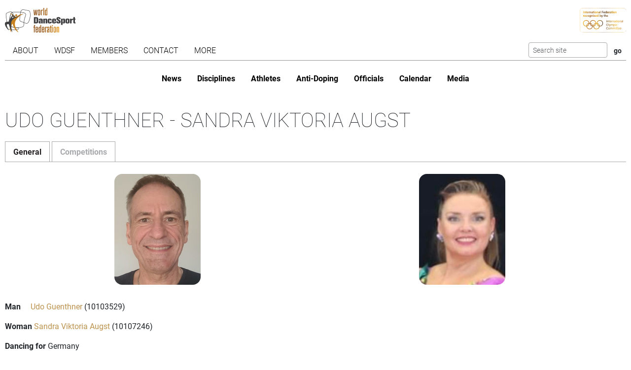

--- FILE ---
content_type: text/css
request_url: https://www.worlddancesport.org/dist/couple_view.a14187a8.css
body_size: 300
content:
.table-withranking .ranked td{background-color:#bd934f!important}.table-withranking .ranked td a{color:#fff}.profile{display:grid;grid-template-columns:1fr;padding-top:8px}.profile__picture{display:flex;justify-content:space-around;padding-right:1.5rem}.profile__picture img{border-radius:1rem;margin-bottom:2rem;width:175px}.profile__info{margin-bottom:0}.profile__info__label{display:inline;margin:0 1rem 0 0}.profile__info__label:before{content:"";display:block}.profile__info__label:first-child:before{display:none}.profile__info__content{display:inline-block;margin-bottom:1rem;vertical-align:top}.profile__info__content ul{list-style:none;padding-left:0}.profile__info__content>p{margin-top:0}@media ((min-width:576px)){.profile--couple{grid-template-columns:1fr 2fr}.profile--couple .profile__picture img{display:block}.profile--single,.profile--team{grid-template-columns:1fr 2fr}.profile--single .profile__info--second,.profile--team .profile__info--second{grid-column:2}.profile__picture{display:block}.profile__info{border-left:1px solid #bd934f;padding-left:1.5rem}}@media ((min-width:992px)){.profile--single,.profile--team{grid-template-columns:1fr 1.5fr 1.5fr}.profile--single .profile__info--second,.profile--team .profile__info--second{grid-column:3}}.profile--member{display:block}.profile--member .profile__info{border-left:0;padding-left:0}.profile--team .profile__picture img{height:auto;max-width:420px;width:100%}.profile--competition{margin-bottom:2rem}.profile--competition .profile__info{border-left:0;padding-left:0}.profile--competition .profile__info__content p{margin:0}.profile--congress h3{font-family:roboto,sans-serif;font-size:1.25rem;font-weight:300}.profile--congress .profile__info{border-left:0;padding-left:0}.profile--congress .profile__info__content ul{list-style:initial;padding-left:1em}.cardlist{margin-top:2rem!important}

--- FILE ---
content_type: application/x-javascript; charset=utf-8
request_url: https://consent.cookiebot.com/d373b099-d324-487f-80ca-fdc225cdef05/cc.js?renew=false&referer=www.worlddancesport.org&dnt=false&init=false
body_size: 219
content:
if(console){var cookiedomainwarning='Error: The domain WWW.WORLDDANCESPORT.ORG is not authorized to show the cookie banner for domain group ID d373b099-d324-487f-80ca-fdc225cdef05. Please add it to the domain group in the Cookiebot Manager to authorize the domain.';if(typeof console.warn === 'function'){console.warn(cookiedomainwarning)}else{console.log(cookiedomainwarning)}};

--- FILE ---
content_type: text/javascript
request_url: https://www.worlddancesport.org/dist/2453.29985a6e.js
body_size: 16054
content:
/*! For license information please see 2453.29985a6e.js.LICENSE.txt */
(self.webpackChunkwdsf_public=self.webpackChunkwdsf_public||[]).push([[2453],{1170:function(e,t,n){"use strict";n.r(t),n.d(t,{afterMain:function(){return O},afterRead:function(){return y},afterWrite:function(){return A},applyStyles:function(){return P},arrow:function(){return G},auto:function(){return a},basePlacements:function(){return c},beforeMain:function(){return w},beforeRead:function(){return b},beforeWrite:function(){return _},bottom:function(){return o},clippingParents:function(){return l},computeStyles:function(){return ne},createPopper:function(){return Pe},createPopperBase:function(){return Le},createPopperLite:function(){return Me},detectOverflow:function(){return ve},end:function(){return f},eventListeners:function(){return oe},flip:function(){return ye},hide:function(){return Oe},left:function(){return s},main:function(){return x},modifierPhases:function(){return j},offset:function(){return _e},placements:function(){return g},popper:function(){return d},popperGenerator:function(){return Te},popperOffsets:function(){return Ee},preventOverflow:function(){return Ae},read:function(){return v},reference:function(){return h},right:function(){return i},start:function(){return u},top:function(){return r},variationPlacements:function(){return m},viewport:function(){return p},write:function(){return E}});var r="top",o="bottom",i="right",s="left",a="auto",c=[r,o,i,s],u="start",f="end",l="clippingParents",p="viewport",d="popper",h="reference",m=c.reduce(function(e,t){return e.concat([t+"-"+u,t+"-"+f])},[]),g=[].concat(c,[a]).reduce(function(e,t){return e.concat([t,t+"-"+u,t+"-"+f])},[]),b="beforeRead",v="read",y="afterRead",w="beforeMain",x="main",O="afterMain",_="beforeWrite",E="write",A="afterWrite",j=[b,v,y,w,x,O,_,E,A];function D(e){return e?(e.nodeName||"").toLowerCase():null}function C(e){if(null==e)return window;if("[object Window]"!==e.toString()){var t=e.ownerDocument;return t&&t.defaultView||window}return e}function S(e){return e instanceof C(e).Element||e instanceof Element}function T(e){return e instanceof C(e).HTMLElement||e instanceof HTMLElement}function L(e){return"undefined"!=typeof ShadowRoot&&(e instanceof C(e).ShadowRoot||e instanceof ShadowRoot)}var P={name:"applyStyles",enabled:!0,phase:"write",fn:function(e){var t=e.state;Object.keys(t.elements).forEach(function(e){var n=t.styles[e]||{},r=t.attributes[e]||{},o=t.elements[e];T(o)&&D(o)&&(Object.assign(o.style,n),Object.keys(r).forEach(function(e){var t=r[e];!1===t?o.removeAttribute(e):o.setAttribute(e,!0===t?"":t)}))})},effect:function(e){var t=e.state,n={popper:{position:t.options.strategy,left:"0",top:"0",margin:"0"},arrow:{position:"absolute"},reference:{}};return Object.assign(t.elements.popper.style,n.popper),t.styles=n,t.elements.arrow&&Object.assign(t.elements.arrow.style,n.arrow),function(){Object.keys(t.elements).forEach(function(e){var r=t.elements[e],o=t.attributes[e]||{},i=Object.keys(t.styles.hasOwnProperty(e)?t.styles[e]:n[e]).reduce(function(e,t){return e[t]="",e},{});T(r)&&D(r)&&(Object.assign(r.style,i),Object.keys(o).forEach(function(e){r.removeAttribute(e)}))})}},requires:["computeStyles"]};function M(e){return e.split("-")[0]}var N=Math.max,k=Math.min,R=Math.round;function $(){var e=navigator.userAgentData;return null!=e&&e.brands&&Array.isArray(e.brands)?e.brands.map(function(e){return e.brand+"/"+e.version}).join(" "):navigator.userAgent}function W(){return!/^((?!chrome|android).)*safari/i.test($())}function B(e,t,n){void 0===t&&(t=!1),void 0===n&&(n=!1);var r=e.getBoundingClientRect(),o=1,i=1;t&&T(e)&&(o=e.offsetWidth>0&&R(r.width)/e.offsetWidth||1,i=e.offsetHeight>0&&R(r.height)/e.offsetHeight||1);var s=(S(e)?C(e):window).visualViewport,a=!W()&&n,c=(r.left+(a&&s?s.offsetLeft:0))/o,u=(r.top+(a&&s?s.offsetTop:0))/i,f=r.width/o,l=r.height/i;return{width:f,height:l,top:u,right:c+f,bottom:u+l,left:c,x:c,y:u}}function H(e){var t=B(e),n=e.offsetWidth,r=e.offsetHeight;return Math.abs(t.width-n)<=1&&(n=t.width),Math.abs(t.height-r)<=1&&(r=t.height),{x:e.offsetLeft,y:e.offsetTop,width:n,height:r}}function I(e,t){var n=t.getRootNode&&t.getRootNode();if(e.contains(t))return!0;if(n&&L(n)){var r=t;do{if(r&&e.isSameNode(r))return!0;r=r.parentNode||r.host}while(r)}return!1}function q(e){return C(e).getComputedStyle(e)}function V(e){return["table","td","th"].indexOf(D(e))>=0}function F(e){return((S(e)?e.ownerDocument:e.document)||window.document).documentElement}function K(e){return"html"===D(e)?e:e.assignedSlot||e.parentNode||(L(e)?e.host:null)||F(e)}function Y(e){return T(e)&&"fixed"!==q(e).position?e.offsetParent:null}function Q(e){for(var t=C(e),n=Y(e);n&&V(n)&&"static"===q(n).position;)n=Y(n);return n&&("html"===D(n)||"body"===D(n)&&"static"===q(n).position)?t:n||function(e){var t=/firefox/i.test($());if(/Trident/i.test($())&&T(e)&&"fixed"===q(e).position)return null;var n=K(e);for(L(n)&&(n=n.host);T(n)&&["html","body"].indexOf(D(n))<0;){var r=q(n);if("none"!==r.transform||"none"!==r.perspective||"paint"===r.contain||-1!==["transform","perspective"].indexOf(r.willChange)||t&&"filter"===r.willChange||t&&r.filter&&"none"!==r.filter)return n;n=n.parentNode}return null}(e)||t}function U(e){return["top","bottom"].indexOf(e)>=0?"x":"y"}function z(e,t,n){return N(e,k(t,n))}function J(e){return Object.assign({},{top:0,right:0,bottom:0,left:0},e)}function X(e,t){return t.reduce(function(t,n){return t[n]=e,t},{})}var G={name:"arrow",enabled:!0,phase:"main",fn:function(e){var t,n=e.state,a=e.name,u=e.options,f=n.elements.arrow,l=n.modifiersData.popperOffsets,p=M(n.placement),d=U(p),h=[s,i].indexOf(p)>=0?"height":"width";if(f&&l){var m=function(e,t){return J("number"!=typeof(e="function"==typeof e?e(Object.assign({},t.rects,{placement:t.placement})):e)?e:X(e,c))}(u.padding,n),g=H(f),b="y"===d?r:s,v="y"===d?o:i,y=n.rects.reference[h]+n.rects.reference[d]-l[d]-n.rects.popper[h],w=l[d]-n.rects.reference[d],x=Q(f),O=x?"y"===d?x.clientHeight||0:x.clientWidth||0:0,_=y/2-w/2,E=m[b],A=O-g[h]-m[v],j=O/2-g[h]/2+_,D=z(E,j,A),C=d;n.modifiersData[a]=((t={})[C]=D,t.centerOffset=D-j,t)}},effect:function(e){var t=e.state,n=e.options.element,r=void 0===n?"[data-popper-arrow]":n;null!=r&&("string"!=typeof r||(r=t.elements.popper.querySelector(r)))&&I(t.elements.popper,r)&&(t.elements.arrow=r)},requires:["popperOffsets"],requiresIfExists:["preventOverflow"]};function Z(e){return e.split("-")[1]}var ee={top:"auto",right:"auto",bottom:"auto",left:"auto"};function te(e){var t,n=e.popper,a=e.popperRect,c=e.placement,u=e.variation,l=e.offsets,p=e.position,d=e.gpuAcceleration,h=e.adaptive,m=e.roundOffsets,g=e.isFixed,b=l.x,v=void 0===b?0:b,y=l.y,w=void 0===y?0:y,x="function"==typeof m?m({x:v,y:w}):{x:v,y:w};v=x.x,w=x.y;var O=l.hasOwnProperty("x"),_=l.hasOwnProperty("y"),E=s,A=r,j=window;if(h){var D=Q(n),S="clientHeight",T="clientWidth";if(D===C(n)&&"static"!==q(D=F(n)).position&&"absolute"===p&&(S="scrollHeight",T="scrollWidth"),c===r||(c===s||c===i)&&u===f)A=o,w-=(g&&D===j&&j.visualViewport?j.visualViewport.height:D[S])-a.height,w*=d?1:-1;if(c===s||(c===r||c===o)&&u===f)E=i,v-=(g&&D===j&&j.visualViewport?j.visualViewport.width:D[T])-a.width,v*=d?1:-1}var L,P=Object.assign({position:p},h&&ee),M=!0===m?function(e,t){var n=e.x,r=e.y,o=t.devicePixelRatio||1;return{x:R(n*o)/o||0,y:R(r*o)/o||0}}({x:v,y:w},C(n)):{x:v,y:w};return v=M.x,w=M.y,d?Object.assign({},P,((L={})[A]=_?"0":"",L[E]=O?"0":"",L.transform=(j.devicePixelRatio||1)<=1?"translate("+v+"px, "+w+"px)":"translate3d("+v+"px, "+w+"px, 0)",L)):Object.assign({},P,((t={})[A]=_?w+"px":"",t[E]=O?v+"px":"",t.transform="",t))}var ne={name:"computeStyles",enabled:!0,phase:"beforeWrite",fn:function(e){var t=e.state,n=e.options,r=n.gpuAcceleration,o=void 0===r||r,i=n.adaptive,s=void 0===i||i,a=n.roundOffsets,c=void 0===a||a,u={placement:M(t.placement),variation:Z(t.placement),popper:t.elements.popper,popperRect:t.rects.popper,gpuAcceleration:o,isFixed:"fixed"===t.options.strategy};null!=t.modifiersData.popperOffsets&&(t.styles.popper=Object.assign({},t.styles.popper,te(Object.assign({},u,{offsets:t.modifiersData.popperOffsets,position:t.options.strategy,adaptive:s,roundOffsets:c})))),null!=t.modifiersData.arrow&&(t.styles.arrow=Object.assign({},t.styles.arrow,te(Object.assign({},u,{offsets:t.modifiersData.arrow,position:"absolute",adaptive:!1,roundOffsets:c})))),t.attributes.popper=Object.assign({},t.attributes.popper,{"data-popper-placement":t.placement})},data:{}},re={passive:!0};var oe={name:"eventListeners",enabled:!0,phase:"write",fn:function(){},effect:function(e){var t=e.state,n=e.instance,r=e.options,o=r.scroll,i=void 0===o||o,s=r.resize,a=void 0===s||s,c=C(t.elements.popper),u=[].concat(t.scrollParents.reference,t.scrollParents.popper);return i&&u.forEach(function(e){e.addEventListener("scroll",n.update,re)}),a&&c.addEventListener("resize",n.update,re),function(){i&&u.forEach(function(e){e.removeEventListener("scroll",n.update,re)}),a&&c.removeEventListener("resize",n.update,re)}},data:{}},ie={left:"right",right:"left",bottom:"top",top:"bottom"};function se(e){return e.replace(/left|right|bottom|top/g,function(e){return ie[e]})}var ae={start:"end",end:"start"};function ce(e){return e.replace(/start|end/g,function(e){return ae[e]})}function ue(e){var t=C(e);return{scrollLeft:t.pageXOffset,scrollTop:t.pageYOffset}}function fe(e){return B(F(e)).left+ue(e).scrollLeft}function le(e){var t=q(e),n=t.overflow,r=t.overflowX,o=t.overflowY;return/auto|scroll|overlay|hidden/.test(n+o+r)}function pe(e){return["html","body","#document"].indexOf(D(e))>=0?e.ownerDocument.body:T(e)&&le(e)?e:pe(K(e))}function de(e,t){var n;void 0===t&&(t=[]);var r=pe(e),o=r===(null==(n=e.ownerDocument)?void 0:n.body),i=C(r),s=o?[i].concat(i.visualViewport||[],le(r)?r:[]):r,a=t.concat(s);return o?a:a.concat(de(K(s)))}function he(e){return Object.assign({},e,{left:e.x,top:e.y,right:e.x+e.width,bottom:e.y+e.height})}function me(e,t,n){return t===p?he(function(e,t){var n=C(e),r=F(e),o=n.visualViewport,i=r.clientWidth,s=r.clientHeight,a=0,c=0;if(o){i=o.width,s=o.height;var u=W();(u||!u&&"fixed"===t)&&(a=o.offsetLeft,c=o.offsetTop)}return{width:i,height:s,x:a+fe(e),y:c}}(e,n)):S(t)?function(e,t){var n=B(e,!1,"fixed"===t);return n.top=n.top+e.clientTop,n.left=n.left+e.clientLeft,n.bottom=n.top+e.clientHeight,n.right=n.left+e.clientWidth,n.width=e.clientWidth,n.height=e.clientHeight,n.x=n.left,n.y=n.top,n}(t,n):he(function(e){var t,n=F(e),r=ue(e),o=null==(t=e.ownerDocument)?void 0:t.body,i=N(n.scrollWidth,n.clientWidth,o?o.scrollWidth:0,o?o.clientWidth:0),s=N(n.scrollHeight,n.clientHeight,o?o.scrollHeight:0,o?o.clientHeight:0),a=-r.scrollLeft+fe(e),c=-r.scrollTop;return"rtl"===q(o||n).direction&&(a+=N(n.clientWidth,o?o.clientWidth:0)-i),{width:i,height:s,x:a,y:c}}(F(e)))}function ge(e,t,n,r){var o="clippingParents"===t?function(e){var t=de(K(e)),n=["absolute","fixed"].indexOf(q(e).position)>=0&&T(e)?Q(e):e;return S(n)?t.filter(function(e){return S(e)&&I(e,n)&&"body"!==D(e)}):[]}(e):[].concat(t),i=[].concat(o,[n]),s=i[0],a=i.reduce(function(t,n){var o=me(e,n,r);return t.top=N(o.top,t.top),t.right=k(o.right,t.right),t.bottom=k(o.bottom,t.bottom),t.left=N(o.left,t.left),t},me(e,s,r));return a.width=a.right-a.left,a.height=a.bottom-a.top,a.x=a.left,a.y=a.top,a}function be(e){var t,n=e.reference,a=e.element,c=e.placement,l=c?M(c):null,p=c?Z(c):null,d=n.x+n.width/2-a.width/2,h=n.y+n.height/2-a.height/2;switch(l){case r:t={x:d,y:n.y-a.height};break;case o:t={x:d,y:n.y+n.height};break;case i:t={x:n.x+n.width,y:h};break;case s:t={x:n.x-a.width,y:h};break;default:t={x:n.x,y:n.y}}var m=l?U(l):null;if(null!=m){var g="y"===m?"height":"width";switch(p){case u:t[m]=t[m]-(n[g]/2-a[g]/2);break;case f:t[m]=t[m]+(n[g]/2-a[g]/2)}}return t}function ve(e,t){void 0===t&&(t={});var n=t,s=n.placement,a=void 0===s?e.placement:s,u=n.strategy,f=void 0===u?e.strategy:u,m=n.boundary,g=void 0===m?l:m,b=n.rootBoundary,v=void 0===b?p:b,y=n.elementContext,w=void 0===y?d:y,x=n.altBoundary,O=void 0!==x&&x,_=n.padding,E=void 0===_?0:_,A=J("number"!=typeof E?E:X(E,c)),j=w===d?h:d,D=e.rects.popper,C=e.elements[O?j:w],T=ge(S(C)?C:C.contextElement||F(e.elements.popper),g,v,f),L=B(e.elements.reference),P=be({reference:L,element:D,strategy:"absolute",placement:a}),M=he(Object.assign({},D,P)),N=w===d?M:L,k={top:T.top-N.top+A.top,bottom:N.bottom-T.bottom+A.bottom,left:T.left-N.left+A.left,right:N.right-T.right+A.right},R=e.modifiersData.offset;if(w===d&&R){var $=R[a];Object.keys(k).forEach(function(e){var t=[i,o].indexOf(e)>=0?1:-1,n=[r,o].indexOf(e)>=0?"y":"x";k[e]+=$[n]*t})}return k}var ye={name:"flip",enabled:!0,phase:"main",fn:function(e){var t=e.state,n=e.options,f=e.name;if(!t.modifiersData[f]._skip){for(var l=n.mainAxis,p=void 0===l||l,d=n.altAxis,h=void 0===d||d,b=n.fallbackPlacements,v=n.padding,y=n.boundary,w=n.rootBoundary,x=n.altBoundary,O=n.flipVariations,_=void 0===O||O,E=n.allowedAutoPlacements,A=t.options.placement,j=M(A),D=b||(j===A||!_?[se(A)]:function(e){if(M(e)===a)return[];var t=se(e);return[ce(e),t,ce(t)]}(A)),C=[A].concat(D).reduce(function(e,n){return e.concat(M(n)===a?function(e,t){void 0===t&&(t={});var n=t,r=n.placement,o=n.boundary,i=n.rootBoundary,s=n.padding,a=n.flipVariations,u=n.allowedAutoPlacements,f=void 0===u?g:u,l=Z(r),p=l?a?m:m.filter(function(e){return Z(e)===l}):c,d=p.filter(function(e){return f.indexOf(e)>=0});0===d.length&&(d=p);var h=d.reduce(function(t,n){return t[n]=ve(e,{placement:n,boundary:o,rootBoundary:i,padding:s})[M(n)],t},{});return Object.keys(h).sort(function(e,t){return h[e]-h[t]})}(t,{placement:n,boundary:y,rootBoundary:w,padding:v,flipVariations:_,allowedAutoPlacements:E}):n)},[]),S=t.rects.reference,T=t.rects.popper,L=new Map,P=!0,N=C[0],k=0;k<C.length;k++){var R=C[k],$=M(R),W=Z(R)===u,B=[r,o].indexOf($)>=0,H=B?"width":"height",I=ve(t,{placement:R,boundary:y,rootBoundary:w,altBoundary:x,padding:v}),q=B?W?i:s:W?o:r;S[H]>T[H]&&(q=se(q));var V=se(q),F=[];if(p&&F.push(I[$]<=0),h&&F.push(I[q]<=0,I[V]<=0),F.every(function(e){return e})){N=R,P=!1;break}L.set(R,F)}if(P)for(var K=function(e){var t=C.find(function(t){var n=L.get(t);if(n)return n.slice(0,e).every(function(e){return e})});if(t)return N=t,"break"},Y=_?3:1;Y>0;Y--){if("break"===K(Y))break}t.placement!==N&&(t.modifiersData[f]._skip=!0,t.placement=N,t.reset=!0)}},requiresIfExists:["offset"],data:{_skip:!1}};function we(e,t,n){return void 0===n&&(n={x:0,y:0}),{top:e.top-t.height-n.y,right:e.right-t.width+n.x,bottom:e.bottom-t.height+n.y,left:e.left-t.width-n.x}}function xe(e){return[r,i,o,s].some(function(t){return e[t]>=0})}var Oe={name:"hide",enabled:!0,phase:"main",requiresIfExists:["preventOverflow"],fn:function(e){var t=e.state,n=e.name,r=t.rects.reference,o=t.rects.popper,i=t.modifiersData.preventOverflow,s=ve(t,{elementContext:"reference"}),a=ve(t,{altBoundary:!0}),c=we(s,r),u=we(a,o,i),f=xe(c),l=xe(u);t.modifiersData[n]={referenceClippingOffsets:c,popperEscapeOffsets:u,isReferenceHidden:f,hasPopperEscaped:l},t.attributes.popper=Object.assign({},t.attributes.popper,{"data-popper-reference-hidden":f,"data-popper-escaped":l})}};var _e={name:"offset",enabled:!0,phase:"main",requires:["popperOffsets"],fn:function(e){var t=e.state,n=e.options,o=e.name,a=n.offset,c=void 0===a?[0,0]:a,u=g.reduce(function(e,n){return e[n]=function(e,t,n){var o=M(e),a=[s,r].indexOf(o)>=0?-1:1,c="function"==typeof n?n(Object.assign({},t,{placement:e})):n,u=c[0],f=c[1];return u=u||0,f=(f||0)*a,[s,i].indexOf(o)>=0?{x:f,y:u}:{x:u,y:f}}(n,t.rects,c),e},{}),f=u[t.placement],l=f.x,p=f.y;null!=t.modifiersData.popperOffsets&&(t.modifiersData.popperOffsets.x+=l,t.modifiersData.popperOffsets.y+=p),t.modifiersData[o]=u}};var Ee={name:"popperOffsets",enabled:!0,phase:"read",fn:function(e){var t=e.state,n=e.name;t.modifiersData[n]=be({reference:t.rects.reference,element:t.rects.popper,strategy:"absolute",placement:t.placement})},data:{}};var Ae={name:"preventOverflow",enabled:!0,phase:"main",fn:function(e){var t=e.state,n=e.options,a=e.name,c=n.mainAxis,f=void 0===c||c,l=n.altAxis,p=void 0!==l&&l,d=n.boundary,h=n.rootBoundary,m=n.altBoundary,g=n.padding,b=n.tether,v=void 0===b||b,y=n.tetherOffset,w=void 0===y?0:y,x=ve(t,{boundary:d,rootBoundary:h,padding:g,altBoundary:m}),O=M(t.placement),_=Z(t.placement),E=!_,A=U(O),j="x"===A?"y":"x",D=t.modifiersData.popperOffsets,C=t.rects.reference,S=t.rects.popper,T="function"==typeof w?w(Object.assign({},t.rects,{placement:t.placement})):w,L="number"==typeof T?{mainAxis:T,altAxis:T}:Object.assign({mainAxis:0,altAxis:0},T),P=t.modifiersData.offset?t.modifiersData.offset[t.placement]:null,R={x:0,y:0};if(D){if(f){var $,W="y"===A?r:s,B="y"===A?o:i,I="y"===A?"height":"width",q=D[A],V=q+x[W],F=q-x[B],K=v?-S[I]/2:0,Y=_===u?C[I]:S[I],J=_===u?-S[I]:-C[I],X=t.elements.arrow,G=v&&X?H(X):{width:0,height:0},ee=t.modifiersData["arrow#persistent"]?t.modifiersData["arrow#persistent"].padding:{top:0,right:0,bottom:0,left:0},te=ee[W],ne=ee[B],re=z(0,C[I],G[I]),oe=E?C[I]/2-K-re-te-L.mainAxis:Y-re-te-L.mainAxis,ie=E?-C[I]/2+K+re+ne+L.mainAxis:J+re+ne+L.mainAxis,se=t.elements.arrow&&Q(t.elements.arrow),ae=se?"y"===A?se.clientTop||0:se.clientLeft||0:0,ce=null!=($=null==P?void 0:P[A])?$:0,ue=q+ie-ce,fe=z(v?k(V,q+oe-ce-ae):V,q,v?N(F,ue):F);D[A]=fe,R[A]=fe-q}if(p){var le,pe="x"===A?r:s,de="x"===A?o:i,he=D[j],me="y"===j?"height":"width",ge=he+x[pe],be=he-x[de],ye=-1!==[r,s].indexOf(O),we=null!=(le=null==P?void 0:P[j])?le:0,xe=ye?ge:he-C[me]-S[me]-we+L.altAxis,Oe=ye?he+C[me]+S[me]-we-L.altAxis:be,_e=v&&ye?function(e,t,n){var r=z(e,t,n);return r>n?n:r}(xe,he,Oe):z(v?xe:ge,he,v?Oe:be);D[j]=_e,R[j]=_e-he}t.modifiersData[a]=R}},requiresIfExists:["offset"]};function je(e,t,n){void 0===n&&(n=!1);var r,o,i=T(t),s=T(t)&&function(e){var t=e.getBoundingClientRect(),n=R(t.width)/e.offsetWidth||1,r=R(t.height)/e.offsetHeight||1;return 1!==n||1!==r}(t),a=F(t),c=B(e,s,n),u={scrollLeft:0,scrollTop:0},f={x:0,y:0};return(i||!i&&!n)&&(("body"!==D(t)||le(a))&&(u=(r=t)!==C(r)&&T(r)?{scrollLeft:(o=r).scrollLeft,scrollTop:o.scrollTop}:ue(r)),T(t)?((f=B(t,!0)).x+=t.clientLeft,f.y+=t.clientTop):a&&(f.x=fe(a))),{x:c.left+u.scrollLeft-f.x,y:c.top+u.scrollTop-f.y,width:c.width,height:c.height}}function De(e){var t=new Map,n=new Set,r=[];function o(e){n.add(e.name),[].concat(e.requires||[],e.requiresIfExists||[]).forEach(function(e){if(!n.has(e)){var r=t.get(e);r&&o(r)}}),r.push(e)}return e.forEach(function(e){t.set(e.name,e)}),e.forEach(function(e){n.has(e.name)||o(e)}),r}var Ce={placement:"bottom",modifiers:[],strategy:"absolute"};function Se(){for(var e=arguments.length,t=new Array(e),n=0;n<e;n++)t[n]=arguments[n];return!t.some(function(e){return!(e&&"function"==typeof e.getBoundingClientRect)})}function Te(e){void 0===e&&(e={});var t=e,n=t.defaultModifiers,r=void 0===n?[]:n,o=t.defaultOptions,i=void 0===o?Ce:o;return function(e,t,n){void 0===n&&(n=i);var o,s,a={placement:"bottom",orderedModifiers:[],options:Object.assign({},Ce,i),modifiersData:{},elements:{reference:e,popper:t},attributes:{},styles:{}},c=[],u=!1,f={state:a,setOptions:function(n){var o="function"==typeof n?n(a.options):n;l(),a.options=Object.assign({},i,a.options,o),a.scrollParents={reference:S(e)?de(e):e.contextElement?de(e.contextElement):[],popper:de(t)};var s,u,p=function(e){var t=De(e);return j.reduce(function(e,n){return e.concat(t.filter(function(e){return e.phase===n}))},[])}((s=[].concat(r,a.options.modifiers),u=s.reduce(function(e,t){var n=e[t.name];return e[t.name]=n?Object.assign({},n,t,{options:Object.assign({},n.options,t.options),data:Object.assign({},n.data,t.data)}):t,e},{}),Object.keys(u).map(function(e){return u[e]})));return a.orderedModifiers=p.filter(function(e){return e.enabled}),a.orderedModifiers.forEach(function(e){var t=e.name,n=e.options,r=void 0===n?{}:n,o=e.effect;if("function"==typeof o){var i=o({state:a,name:t,instance:f,options:r}),s=function(){};c.push(i||s)}}),f.update()},forceUpdate:function(){if(!u){var e=a.elements,t=e.reference,n=e.popper;if(Se(t,n)){a.rects={reference:je(t,Q(n),"fixed"===a.options.strategy),popper:H(n)},a.reset=!1,a.placement=a.options.placement,a.orderedModifiers.forEach(function(e){return a.modifiersData[e.name]=Object.assign({},e.data)});for(var r=0;r<a.orderedModifiers.length;r++)if(!0!==a.reset){var o=a.orderedModifiers[r],i=o.fn,s=o.options,c=void 0===s?{}:s,l=o.name;"function"==typeof i&&(a=i({state:a,options:c,name:l,instance:f})||a)}else a.reset=!1,r=-1}}},update:(o=function(){return new Promise(function(e){f.forceUpdate(),e(a)})},function(){return s||(s=new Promise(function(e){Promise.resolve().then(function(){s=void 0,e(o())})})),s}),destroy:function(){l(),u=!0}};if(!Se(e,t))return f;function l(){c.forEach(function(e){return e()}),c=[]}return f.setOptions(n).then(function(e){!u&&n.onFirstUpdate&&n.onFirstUpdate(e)}),f}}var Le=Te(),Pe=Te({defaultModifiers:[oe,Ee,ne,P,_e,ye,Ae,G,Oe]}),Me=Te({defaultModifiers:[oe,Ee,ne,P]})},2105:function(e,t,n){e.exports=function(e,t){"use strict";class n{static get Default(){return{}}static get DefaultType(){return{}}static get NAME(){throw new Error('You have to implement the static method "NAME", for each component!')}_getConfig(e){return e=this._mergeConfigObj(e),e=this._configAfterMerge(e),this._typeCheckConfig(e),e}_configAfterMerge(e){return e}_mergeConfigObj(n,r){const o=t.isElement(r)?e.getDataAttribute(r,"config"):{};return{...this.constructor.Default,..."object"==typeof o?o:{},...t.isElement(r)?e.getDataAttributes(r):{},..."object"==typeof n?n:{}}}_typeCheckConfig(e,n=this.constructor.DefaultType){for(const[r,o]of Object.entries(n)){const n=e[r],i=t.isElement(n)?"element":t.toType(n);if(!new RegExp(o).test(i))throw new TypeError(`${this.constructor.NAME.toUpperCase()}: Option "${r}" provided type "${i}" but expected type "${o}".`)}}}return n}(n(2333),n(4035))},2333:function(e){e.exports=function(){"use strict";function e(e){if("true"===e)return!0;if("false"===e)return!1;if(e===Number(e).toString())return Number(e);if(""===e||"null"===e)return null;if("string"!=typeof e)return e;try{return JSON.parse(decodeURIComponent(e))}catch(t){return e}}function t(e){return e.replace(/[A-Z]/g,e=>`-${e.toLowerCase()}`)}return{setDataAttribute(e,n,r){e.setAttribute(`data-bs-${t(n)}`,r)},removeDataAttribute(e,n){e.removeAttribute(`data-bs-${t(n)}`)},getDataAttributes(t){if(!t)return{};const n={},r=Object.keys(t.dataset).filter(e=>e.startsWith("bs")&&!e.startsWith("bsConfig"));for(const o of r){let r=o.replace(/^bs/,"");r=r.charAt(0).toLowerCase()+r.slice(1),n[r]=e(t.dataset[o])}return n},getDataAttribute(n,r){return e(n.getAttribute(`data-bs-${t(r)}`))}}}()},2453:function(e,t,n){e.exports=function(e,t,n,r,o,i){"use strict";function s(e){const t=Object.create(null,{[Symbol.toStringTag]:{value:"Module"}});if(e)for(const n in e)if("default"!==n){const r=Object.getOwnPropertyDescriptor(e,n);Object.defineProperty(t,n,r.get?r:{enumerable:!0,get:()=>e[n]})}return t.default=e,Object.freeze(t)}const a=s(e),c="dropdown",u=".bs.dropdown",f=".data-api",l="Escape",p="Tab",d="ArrowUp",h="ArrowDown",m=2,g=`hide${u}`,b=`hidden${u}`,v=`show${u}`,y=`shown${u}`,w=`click${u}${f}`,x=`keydown${u}${f}`,O=`keyup${u}${f}`,_="show",E="dropup",A="dropend",j="dropstart",D="dropup-center",C="dropdown-center",S='[data-bs-toggle="dropdown"]:not(.disabled):not(:disabled)',T=`${S}.${_}`,L=".dropdown-menu",P=".navbar",M=".navbar-nav",N=".dropdown-menu .dropdown-item:not(.disabled):not(:disabled)",k=i.isRTL()?"top-end":"top-start",R=i.isRTL()?"top-start":"top-end",$=i.isRTL()?"bottom-end":"bottom-start",W=i.isRTL()?"bottom-start":"bottom-end",B=i.isRTL()?"left-start":"right-start",H=i.isRTL()?"right-start":"left-start",I="top",q="bottom",V={autoClose:!0,boundary:"clippingParents",display:"dynamic",offset:[0,2],popperConfig:null,reference:"toggle"},F={autoClose:"(boolean|string)",boundary:"(string|element)",display:"string",offset:"(array|string|function)",popperConfig:"(null|object|function)",reference:"(string|element|object)"};class K extends t{constructor(e,t){super(e,t),this._popper=null,this._parent=this._element.parentNode,this._menu=o.next(this._element,L)[0]||o.prev(this._element,L)[0]||o.findOne(L,this._parent),this._inNavbar=this._detectNavbar()}static get Default(){return V}static get DefaultType(){return F}static get NAME(){return c}toggle(){return this._isShown()?this.hide():this.show()}show(){if(i.isDisabled(this._element)||this._isShown())return;const e={relatedTarget:this._element};if(!n.trigger(this._element,v,e).defaultPrevented){if(this._createPopper(),"ontouchstart"in document.documentElement&&!this._parent.closest(M))for(const e of[].concat(...document.body.children))n.on(e,"mouseover",i.noop);this._element.focus(),this._element.setAttribute("aria-expanded",!0),this._menu.classList.add(_),this._element.classList.add(_),n.trigger(this._element,y,e)}}hide(){if(i.isDisabled(this._element)||!this._isShown())return;const e={relatedTarget:this._element};this._completeHide(e)}dispose(){this._popper&&this._popper.destroy(),super.dispose()}update(){this._inNavbar=this._detectNavbar(),this._popper&&this._popper.update()}_completeHide(e){if(!n.trigger(this._element,g,e).defaultPrevented){if("ontouchstart"in document.documentElement)for(const e of[].concat(...document.body.children))n.off(e,"mouseover",i.noop);this._popper&&this._popper.destroy(),this._menu.classList.remove(_),this._element.classList.remove(_),this._element.setAttribute("aria-expanded","false"),r.removeDataAttribute(this._menu,"popper"),n.trigger(this._element,b,e),this._element.focus()}}_getConfig(e){if("object"==typeof(e=super._getConfig(e)).reference&&!i.isElement(e.reference)&&"function"!=typeof e.reference.getBoundingClientRect)throw new TypeError(`${c.toUpperCase()}: Option "reference" provided type "object" without a required "getBoundingClientRect" method.`);return e}_createPopper(){if(void 0===a)throw new TypeError("Bootstrap's dropdowns require Popper (https://popper.js.org/docs/v2/)");let e=this._element;"parent"===this._config.reference?e=this._parent:i.isElement(this._config.reference)?e=i.getElement(this._config.reference):"object"==typeof this._config.reference&&(e=this._config.reference);const t=this._getPopperConfig();this._popper=a.createPopper(e,this._menu,t)}_isShown(){return this._menu.classList.contains(_)}_getPlacement(){const e=this._parent;if(e.classList.contains(A))return B;if(e.classList.contains(j))return H;if(e.classList.contains(D))return I;if(e.classList.contains(C))return q;const t="end"===getComputedStyle(this._menu).getPropertyValue("--bs-position").trim();return e.classList.contains(E)?t?R:k:t?W:$}_detectNavbar(){return null!==this._element.closest(P)}_getOffset(){const{offset:e}=this._config;return"string"==typeof e?e.split(",").map(e=>Number.parseInt(e,10)):"function"==typeof e?t=>e(t,this._element):e}_getPopperConfig(){const e={placement:this._getPlacement(),modifiers:[{name:"preventOverflow",options:{boundary:this._config.boundary}},{name:"offset",options:{offset:this._getOffset()}}]};return(this._inNavbar||"static"===this._config.display)&&(r.setDataAttribute(this._menu,"popper","static"),e.modifiers=[{name:"applyStyles",enabled:!1}]),{...e,...i.execute(this._config.popperConfig,[void 0,e])}}_selectMenuItem({key:e,target:t}){const n=o.find(N,this._menu).filter(e=>i.isVisible(e));n.length&&i.getNextActiveElement(n,t,e===h,!n.includes(t)).focus()}static jQueryInterface(e){return this.each(function(){const t=K.getOrCreateInstance(this,e);if("string"==typeof e){if(void 0===t[e])throw new TypeError(`No method named "${e}"`);t[e]()}})}static clearMenus(e){if(e.button===m||"keyup"===e.type&&e.key!==p)return;const t=o.find(T);for(const n of t){const t=K.getInstance(n);if(!t||!1===t._config.autoClose)continue;const r=e.composedPath(),o=r.includes(t._menu);if(r.includes(t._element)||"inside"===t._config.autoClose&&!o||"outside"===t._config.autoClose&&o)continue;if(t._menu.contains(e.target)&&("keyup"===e.type&&e.key===p||/input|select|option|textarea|form/i.test(e.target.tagName)))continue;const i={relatedTarget:t._element};"click"===e.type&&(i.clickEvent=e),t._completeHide(i)}}static dataApiKeydownHandler(e){const t=/input|textarea/i.test(e.target.tagName),n=e.key===l,r=[d,h].includes(e.key);if(!r&&!n)return;if(t&&!n)return;e.preventDefault();const i=this.matches(S)?this:o.prev(this,S)[0]||o.next(this,S)[0]||o.findOne(S,e.delegateTarget.parentNode),s=K.getOrCreateInstance(i);if(r)return e.stopPropagation(),s.show(),void s._selectMenuItem(e);s._isShown()&&(e.stopPropagation(),s.hide(),i.focus())}}return n.on(document,x,S,K.dataApiKeydownHandler),n.on(document,x,L,K.dataApiKeydownHandler),n.on(document,w,K.clearMenus),n.on(document,O,K.clearMenus),n.on(document,w,S,function(e){e.preventDefault(),K.getOrCreateInstance(this).toggle()}),i.defineJQueryPlugin(K),K}(n(1170),n(9011),n(7956),n(2333),n(5411),n(4035))},4035:function(e,t){!function(e){"use strict";const t=1e6,n=1e3,r="transitionend",o=e=>(e&&window.CSS&&window.CSS.escape&&(e=e.replace(/#([^\s"#']+)/g,(e,t)=>`#${CSS.escape(t)}`)),e),i=e=>null==e?`${e}`:Object.prototype.toString.call(e).match(/\s([a-z]+)/i)[1].toLowerCase(),s=e=>{do{e+=Math.floor(Math.random()*t)}while(document.getElementById(e));return e},a=e=>{if(!e)return 0;let{transitionDuration:t,transitionDelay:r}=window.getComputedStyle(e);const o=Number.parseFloat(t),i=Number.parseFloat(r);return o||i?(t=t.split(",")[0],r=r.split(",")[0],(Number.parseFloat(t)+Number.parseFloat(r))*n):0},c=e=>{e.dispatchEvent(new Event(r))},u=e=>!(!e||"object"!=typeof e)&&(void 0!==e.jquery&&(e=e[0]),void 0!==e.nodeType),f=e=>u(e)?e.jquery?e[0]:e:"string"==typeof e&&e.length>0?document.querySelector(o(e)):null,l=e=>{if(!u(e)||0===e.getClientRects().length)return!1;const t="visible"===getComputedStyle(e).getPropertyValue("visibility"),n=e.closest("details:not([open])");if(!n)return t;if(n!==e){const t=e.closest("summary");if(t&&t.parentNode!==n)return!1;if(null===t)return!1}return t},p=e=>!e||e.nodeType!==Node.ELEMENT_NODE||!!e.classList.contains("disabled")||(void 0!==e.disabled?e.disabled:e.hasAttribute("disabled")&&"false"!==e.getAttribute("disabled")),d=e=>{if(!document.documentElement.attachShadow)return null;if("function"==typeof e.getRootNode){const t=e.getRootNode();return t instanceof ShadowRoot?t:null}return e instanceof ShadowRoot?e:e.parentNode?d(e.parentNode):null},h=()=>{},m=e=>{e.offsetHeight},g=()=>window.jQuery&&!document.body.hasAttribute("data-bs-no-jquery")?window.jQuery:null,b=[],v=e=>{"loading"===document.readyState?(b.length||document.addEventListener("DOMContentLoaded",()=>{for(const e of b)e()}),b.push(e)):e()},y=()=>"rtl"===document.documentElement.dir,w=e=>{v(()=>{const t=g();if(t){const n=e.NAME,r=t.fn[n];t.fn[n]=e.jQueryInterface,t.fn[n].Constructor=e,t.fn[n].noConflict=()=>(t.fn[n]=r,e.jQueryInterface)}})},x=(e,t=[],n=e)=>"function"==typeof e?e.call(...t):n,O=(e,t,n=!0)=>{if(!n)return void x(e);const o=5,i=a(t)+o;let s=!1;const u=({target:n})=>{n===t&&(s=!0,t.removeEventListener(r,u),x(e))};t.addEventListener(r,u),setTimeout(()=>{s||c(t)},i)},_=(e,t,n,r)=>{const o=e.length;let i=e.indexOf(t);return-1===i?!n&&r?e[o-1]:e[0]:(i+=n?1:-1,r&&(i=(i+o)%o),e[Math.max(0,Math.min(i,o-1))])};e.defineJQueryPlugin=w,e.execute=x,e.executeAfterTransition=O,e.findShadowRoot=d,e.getElement=f,e.getNextActiveElement=_,e.getTransitionDurationFromElement=a,e.getUID=s,e.getjQuery=g,e.isDisabled=p,e.isElement=u,e.isRTL=y,e.isVisible=l,e.noop=h,e.onDOMContentLoaded=v,e.parseSelector=o,e.reflow=m,e.toType=i,e.triggerTransitionEnd=c,Object.defineProperty(e,Symbol.toStringTag,{value:"Module"})}(t)},5411:function(e,t,n){e.exports=function(e){"use strict";const t=t=>{let n=t.getAttribute("data-bs-target");if(!n||"#"===n){let e=t.getAttribute("href");if(!e||!e.includes("#")&&!e.startsWith("."))return null;e.includes("#")&&!e.startsWith("#")&&(e=`#${e.split("#")[1]}`),n=e&&"#"!==e?e.trim():null}return n?n.split(",").map(t=>e.parseSelector(t)).join(","):null},n={find(e,t=document.documentElement){return[].concat(...Element.prototype.querySelectorAll.call(t,e))},findOne(e,t=document.documentElement){return Element.prototype.querySelector.call(t,e)},children(e,t){return[].concat(...e.children).filter(e=>e.matches(t))},parents(e,t){const n=[];let r=e.parentNode.closest(t);for(;r;)n.push(r),r=r.parentNode.closest(t);return n},prev(e,t){let n=e.previousElementSibling;for(;n;){if(n.matches(t))return[n];n=n.previousElementSibling}return[]},next(e,t){let n=e.nextElementSibling;for(;n;){if(n.matches(t))return[n];n=n.nextElementSibling}return[]},focusableChildren(t){const n=["a","button","input","textarea","select","details","[tabindex]",'[contenteditable="true"]'].map(e=>`${e}:not([tabindex^="-"])`).join(",");return this.find(n,t).filter(t=>!e.isDisabled(t)&&e.isVisible(t))},getSelectorFromElement(e){const r=t(e);return r&&n.findOne(r)?r:null},getElementFromSelector(e){const r=t(e);return r?n.findOne(r):null},getMultipleElementsFromSelector(e){const r=t(e);return r?n.find(r):[]}};return n}(n(4035))},7269:function(e){e.exports=function(){"use strict";const e=new Map;return{set(t,n,r){e.has(t)||e.set(t,new Map);const o=e.get(t);o.has(n)||0===o.size?o.set(n,r):console.error(`Bootstrap doesn't allow more than one instance per element. Bound instance: ${Array.from(o.keys())[0]}.`)},get(t,n){return e.has(t)&&e.get(t).get(n)||null},remove(t,n){if(!e.has(t))return;const r=e.get(t);r.delete(n),0===r.size&&e.delete(t)}}}()},7956:function(e,t,n){e.exports=function(e){"use strict";const t=/[^.]*(?=\..*)\.|.*/,n=/\..*/,r=/::\d+$/,o={};let i=1;const s={mouseenter:"mouseover",mouseleave:"mouseout"},a=new Set(["click","dblclick","mouseup","mousedown","contextmenu","mousewheel","DOMMouseScroll","mouseover","mouseout","mousemove","selectstart","selectend","keydown","keypress","keyup","orientationchange","touchstart","touchmove","touchend","touchcancel","pointerdown","pointermove","pointerup","pointerleave","pointercancel","gesturestart","gesturechange","gestureend","focus","blur","change","reset","select","submit","focusin","focusout","load","unload","beforeunload","resize","move","DOMContentLoaded","readystatechange","error","abort","scroll"]);function c(e,t){return t&&`${t}::${i++}`||e.uidEvent||i++}function u(e){const t=c(e);return e.uidEvent=t,o[t]=o[t]||{},o[t]}function f(e,t){return function n(r){return y(r,{delegateTarget:e}),n.oneOff&&v.off(e,r.type,t),t.apply(e,[r])}}function l(e,t,n){return function r(o){const i=e.querySelectorAll(t);for(let{target:s}=o;s&&s!==this;s=s.parentNode)for(const a of i)if(a===s)return y(o,{delegateTarget:s}),r.oneOff&&v.off(e,o.type,t,n),n.apply(s,[o])}}function p(e,t,n=null){return Object.values(e).find(e=>e.callable===t&&e.delegationSelector===n)}function d(e,t,n){const r="string"==typeof t,o=r?n:t||n;let i=b(e);return a.has(i)||(i=e),[r,o,i]}function h(e,n,r,o,i){if("string"!=typeof n||!e)return;let[a,h,m]=d(n,r,o);if(n in s){const e=e=>function(t){if(!t.relatedTarget||t.relatedTarget!==t.delegateTarget&&!t.delegateTarget.contains(t.relatedTarget))return e.call(this,t)};h=e(h)}const g=u(e),b=g[m]||(g[m]={}),v=p(b,h,a?r:null);if(v)return void(v.oneOff=v.oneOff&&i);const y=c(h,n.replace(t,"")),w=a?l(e,r,h):f(e,h);w.delegationSelector=a?r:null,w.callable=h,w.oneOff=i,w.uidEvent=y,b[y]=w,e.addEventListener(m,w,a)}function m(e,t,n,r,o){const i=p(t[n],r,o);i&&(e.removeEventListener(n,i,Boolean(o)),delete t[n][i.uidEvent])}function g(e,t,n,r){const o=t[n]||{};for(const[i,s]of Object.entries(o))i.includes(r)&&m(e,t,n,s.callable,s.delegationSelector)}function b(e){return e=e.replace(n,""),s[e]||e}const v={on(e,t,n,r){h(e,t,n,r,!1)},one(e,t,n,r){h(e,t,n,r,!0)},off(e,t,n,o){if("string"!=typeof t||!e)return;const[i,s,a]=d(t,n,o),c=a!==t,f=u(e),l=f[a]||{},p=t.startsWith(".");if(void 0===s){if(p)for(const n of Object.keys(f))g(e,f,n,t.slice(1));for(const[n,o]of Object.entries(l)){const i=n.replace(r,"");c&&!t.includes(i)||m(e,f,a,o.callable,o.delegationSelector)}}else{if(!Object.keys(l).length)return;m(e,f,a,s,i?n:null)}},trigger(t,n,r){if("string"!=typeof n||!t)return null;const o=e.getjQuery();let i=null,s=!0,a=!0,c=!1;n!==b(n)&&o&&(i=o.Event(n,r),o(t).trigger(i),s=!i.isPropagationStopped(),a=!i.isImmediatePropagationStopped(),c=i.isDefaultPrevented());const u=y(new Event(n,{bubbles:s,cancelable:!0}),r);return c&&u.preventDefault(),a&&t.dispatchEvent(u),u.defaultPrevented&&i&&i.preventDefault(),u}};function y(e,t={}){for(const[n,r]of Object.entries(t))try{e[n]=r}catch(t){Object.defineProperty(e,n,{configurable:!0,get(){return r}})}return e}return v}(n(4035))},9011:function(e,t,n){e.exports=function(e,t,n,r){"use strict";const o="5.3.7";class i extends n{constructor(t,n){super(),(t=r.getElement(t))&&(this._element=t,this._config=this._getConfig(n),e.set(this._element,this.constructor.DATA_KEY,this))}dispose(){e.remove(this._element,this.constructor.DATA_KEY),t.off(this._element,this.constructor.EVENT_KEY);for(const e of Object.getOwnPropertyNames(this))this[e]=null}_queueCallback(e,t,n=!0){r.executeAfterTransition(e,t,n)}_getConfig(e){return e=this._mergeConfigObj(e,this._element),e=this._configAfterMerge(e),this._typeCheckConfig(e),e}static getInstance(t){return e.get(r.getElement(t),this.DATA_KEY)}static getOrCreateInstance(e,t={}){return this.getInstance(e)||new this(e,"object"==typeof t?t:null)}static get VERSION(){return o}static get DATA_KEY(){return`bs.${this.NAME}`}static get EVENT_KEY(){return`.${this.DATA_KEY}`}static eventName(e){return`${e}${this.EVENT_KEY}`}}return i}(n(7269),n(7956),n(2105),n(4035))}}]);

--- FILE ---
content_type: text/javascript
request_url: https://www.worlddancesport.org/dist/2898.28f24cc9.js
body_size: 4320
content:
/*! For license information please see 2898.28f24cc9.js.LICENSE.txt */
(self.webpackChunkwdsf_public=self.webpackChunkwdsf_public||[]).push([[2898,4152],{1150:function(t,e,s){"use strict";s.d(e,{t:function(){return u}});var n,i,r,o,a=s(8013),c=s.n(a),l=function(t,e,s,n){if("a"===s&&!n)throw new TypeError("Private accessor was defined without a getter");if("function"==typeof e?t!==e||!n:!e.has(t))throw new TypeError("Cannot read private member from an object whose class did not declare it");return"m"===s?n:"a"===s?n.call(t):n?n.value:e.get(t)};class u{constructor(t){n.add(this),i.set(this,[]);const e=[...document.querySelectorAll(t)];if(0===e.length)return;e.forEach(t=>{const e=new(c())(t),s=t.dataset.bsTarget.substring(1);t.addEventListener("click",t=>{t.preventDefault(),e.show()}),t.addEventListener("shown.bs.tab",()=>{const t=l(this,n,"m",o).call(this);t.set("tab",s),window.location.hash=t.toString()}),l(this,i,"f").push({tab:e,name:s,element:t})}),window.addEventListener("hashchange",()=>{const t=l(this,n,"m",o).call(this);t.has("tab")&&l(this,n,"m",r).call(this,t.get("tab"))});const s=l(this,n,"m",o).call(this);if(s.has("tab")){const t=l(this,n,"m",r).call(this,s.get("tab"));return void(t&&e.filter(e=>e!==t.element).forEach(t=>t.classList.remove("active")))}const a=e.find(t=>t.classList.contains("active"));if(a){const t=document.querySelector(a.dataset.bsTarget);return a.classList.remove("active"),t.classList.remove("active","show"),void l(this,n,"m",r).call(this,a.dataset.bsTarget.substring(1))}const u=e[0];l(this,n,"m",r).call(this,u.dataset.bsTarget.substring(1))}}i=new WeakMap,n=new WeakSet,r=function(t){const e=l(this,i,"f").find(e=>e.name===t);return e?(e.element.classList.remove("active"),e.tab.show(),e):null},o=function(){return new URLSearchParams(window.location.hash.slice(1))}},2051:function(t,e,s){"use strict";s.r(e)},5764:function(t,e,s){"use strict";function n(t){t.stopPropagation(),t.preventDefault()}function i(t,e,s,n){const i=t=>{const e=t.target;(e.matches(s)||e.matches(s+" *"))&&n(t)};return t.addEventListener(e,i),i}function r(t){return!t.classList.contains("d-none")}function o(t){t?.classList.add("d-none")}function a(t){t?.classList.remove("d-none")}function c(t){t.forEach(t=>t.classList.add("d-none"))}function l(t){t.forEach(t=>t.classList.remove("d-none"))}function u(t){t?.classList.toggle("d-none")}function d(t){document.querySelectorAll(t).forEach(t=>t.classList.add("d-none"))}function h(t){document.querySelectorAll(t).forEach(t=>t.classList.remove("d-none"))}s.d(e,{$6:function(){return r},ME:function(){return o},Rk:function(){return i},Xc:function(){return l},gs:function(){return c},iu:function(){return d},jX:function(){return h},jo:function(){return n},lL:function(){return a},yN:function(){return u}})},5862:function(t,e,s){"use strict";s.r(e)},7996:function(t,e,s){"use strict";s.r(e)},8013:function(t,e,s){t.exports=function(t,e,s,n){"use strict";const i="tab",r=".bs.tab",o=`hide${r}`,a=`hidden${r}`,c=`show${r}`,l=`shown${r}`,u=`click${r}`,d=`keydown${r}`,h=`load${r}`,f="ArrowLeft",m="ArrowRight",g="ArrowUp",v="ArrowDown",w="Home",b="End",p="active",L="fade",E="show",_="dropdown",A=".dropdown-toggle",y=".dropdown-menu",k=`:not(${A})`,S='.list-group, .nav, [role="tablist"]',q=".nav-item, .list-group-item",I='[data-bs-toggle="tab"], [data-bs-toggle="pill"], [data-bs-toggle="list"]',T=`.nav-link${k}, .list-group-item${k}, [role="tab"]${k}, ${I}`,D=`.${p}[data-bs-toggle="tab"], .${p}[data-bs-toggle="pill"], .${p}[data-bs-toggle="list"]`;class C extends t{constructor(t){super(t),this._parent=this._element.closest(S),this._parent&&(this._setInitialAttributes(this._parent,this._getChildren()),e.on(this._element,d,t=>this._keydown(t)))}static get NAME(){return i}show(){const t=this._element;if(this._elemIsActive(t))return;const s=this._getActiveElem(),n=s?e.trigger(s,o,{relatedTarget:t}):null;e.trigger(t,c,{relatedTarget:s}).defaultPrevented||n&&n.defaultPrevented||(this._deactivate(s,t),this._activate(t,s))}_activate(t,n){if(!t)return;t.classList.add(p),this._activate(s.getElementFromSelector(t));const i=()=>{"tab"===t.getAttribute("role")?(t.removeAttribute("tabindex"),t.setAttribute("aria-selected",!0),this._toggleDropDown(t,!0),e.trigger(t,l,{relatedTarget:n})):t.classList.add(E)};this._queueCallback(i,t,t.classList.contains(L))}_deactivate(t,n){if(!t)return;t.classList.remove(p),t.blur(),this._deactivate(s.getElementFromSelector(t));const i=()=>{"tab"===t.getAttribute("role")?(t.setAttribute("aria-selected",!1),t.setAttribute("tabindex","-1"),this._toggleDropDown(t,!1),e.trigger(t,a,{relatedTarget:n})):t.classList.remove(E)};this._queueCallback(i,t,t.classList.contains(L))}_keydown(t){if(![f,m,g,v,w,b].includes(t.key))return;t.stopPropagation(),t.preventDefault();const e=this._getChildren().filter(t=>!n.isDisabled(t));let s;if([w,b].includes(t.key))s=e[t.key===w?0:e.length-1];else{const i=[m,v].includes(t.key);s=n.getNextActiveElement(e,t.target,i,!0)}s&&(s.focus({preventScroll:!0}),C.getOrCreateInstance(s).show())}_getChildren(){return s.find(T,this._parent)}_getActiveElem(){return this._getChildren().find(t=>this._elemIsActive(t))||null}_setInitialAttributes(t,e){this._setAttributeIfNotExists(t,"role","tablist");for(const t of e)this._setInitialAttributesOnChild(t)}_setInitialAttributesOnChild(t){t=this._getInnerElement(t);const e=this._elemIsActive(t),s=this._getOuterElement(t);t.setAttribute("aria-selected",e),s!==t&&this._setAttributeIfNotExists(s,"role","presentation"),e||t.setAttribute("tabindex","-1"),this._setAttributeIfNotExists(t,"role","tab"),this._setInitialAttributesOnTargetPanel(t)}_setInitialAttributesOnTargetPanel(t){const e=s.getElementFromSelector(t);e&&(this._setAttributeIfNotExists(e,"role","tabpanel"),t.id&&this._setAttributeIfNotExists(e,"aria-labelledby",`${t.id}`))}_toggleDropDown(t,e){const n=this._getOuterElement(t);if(!n.classList.contains(_))return;const i=(t,i)=>{const r=s.findOne(t,n);r&&r.classList.toggle(i,e)};i(A,p),i(y,E),n.setAttribute("aria-expanded",e)}_setAttributeIfNotExists(t,e,s){t.hasAttribute(e)||t.setAttribute(e,s)}_elemIsActive(t){return t.classList.contains(p)}_getInnerElement(t){return t.matches(T)?t:s.findOne(T,t)}_getOuterElement(t){return t.closest(q)||t}static jQueryInterface(t){return this.each(function(){const e=C.getOrCreateInstance(this);if("string"==typeof t){if(void 0===e[t]||t.startsWith("_")||"constructor"===t)throw new TypeError(`No method named "${t}"`);e[t]()}})}}return e.on(document,u,I,function(t){["A","AREA"].includes(this.tagName)&&t.preventDefault(),n.isDisabled(this)||C.getOrCreateInstance(this).show()}),e.on(window,h,()=>{for(const t of s.find(D))C.getOrCreateInstance(t)}),n.defineJQueryPlugin(C),C}(s(9011),s(7956),s(5411),s(4035))},8605:function(t,e,s){"use strict";var n=s(8758);var i={mobileBreakpoint:856},r=s(5764);const o=document.querySelector(".navigation"),a=i.mobileBreakpoint,c=document.querySelector(".mobile-nav-toggler__open"),l=document.querySelector(".mobile-nav-toggler__close"),u=new n.A(g,100);let d=null,h=null,f=null;function m(){u.call()}function g(){window.innerWidth>=a&&(null===d||d)?(d=!1,v(),o.classList.remove("open"),o.removeEventListener("click",h),o.removeEventListener("touchend",f)):window.innerWidth<a&&(null===d||!d)&&(d=!0,h=(0,r.Rk)(o,"click",".child-toggler",w),f=(0,r.Rk)(o,"touchend",".child-toggler",w),o.querySelectorAll(".active").forEach(t=>{t.classList.add("current"),t.querySelector(":scope > ul")?.classList.add("visible"),t.querySelector(":scope > .menu-link .child-toggler")?.classList.add("open")}))}function v(){o.classList.remove("open"),o.querySelectorAll(".has-children > ul").forEach(t=>{t.classList.remove("visible")}),o.querySelectorAll(".child-toggler").forEach(t=>{t.classList.remove("open"),t.closest("li").classList.remove("current")})}function w(t){const e=t.target.closest(".menu-link").nextElementSibling;e&&(t.preventDefault(),t.stopPropagation(),e.classList.contains("visible")?function(t){t.classList.remove("visible"),t.closest("li").classList.remove("current"),t.querySelectorAll(".current").forEach(t=>t.classList.remove("current")),b(t).classList.remove("open")}(e):function(t){t.classList.add("visible"),t.closest("li").classList.add("current"),b(t).classList.add("open");const e=function(t){const e=[t];let s=t.parentElement;for(;s;)"UL"===s.tagName&&e.unshift(s),s=s.parentElement;return e}(t);o.querySelectorAll(".has-children > ul").forEach(t=>{const s=t;-1===e.indexOf(s)&&(t.classList.remove("visible"),t.closest("li").classList.remove("current"),t.querySelectorAll(".current").forEach(t=>t.classList.remove("current")),b(s).classList.remove("open"))})}(e))}function b(t){return t.closest("li").querySelector(".child-toggler")}o&&c&&l&&(v(),g(),c.addEventListener("click",function(t){t.preventDefault(),t.stopPropagation(),o.classList.add("open"),g(),window.addEventListener("resize",m),c.classList.add("hidden"),m()}),l.addEventListener("click",function(t){t.preventDefault(),t.stopPropagation(),v(),window.removeEventListener("resize",m),m()}));var p=s(8647),L=s.n(p);const E=document.querySelector(".side-nav"),_=new n.A(function(){window.innerWidth>=i.mobileBreakpoint&&!y?(y=!0,A.show()):window.innerWidth<i.mobileBreakpoint&&y&&(y=!1,A.hide())},100);let A,y=!1;if(E){const t=document.getElementById("collapseSidenav");A=new(L())(t,{toggle:window.innerWidth>i.mobileBreakpoint}),(0,r.Rk)(E,"click",".child-toggler",function(t){const e=t.target.closest(".menu-link").nextElementSibling;if(!e)return;t.preventDefault(),t.stopPropagation(),e.classList.contains("visible")?function(t){t.classList.remove("visible"),t.closest("li").classList.remove("active"),S(t).classList.remove("open")}(e):k(e)}),E.querySelectorAll(".active").forEach(t=>{const e=t.querySelector("ul");e&&k(e)}),y=window.innerWidth>=i.mobileBreakpoint,y&&t.classList.add("show"),window.addEventListener("resize",()=>_.call())}function k(t){t.classList.add("visible"),t.closest("li").classList.add("active"),S(t).classList.add("open");const e=function(t){const e=[t];let s=t.parentElement;for(;s;)"UL"===s.tagName&&e.unshift(s),s=s.parentElement;return e}(t);E.querySelectorAll(".has-children > ul").forEach(t=>{const s=t;-1===e.indexOf(s)&&(t.classList.remove("visible"),t.closest("li").classList.remove("active"),S(s).classList.remove("open"))})}function S(t){return t.closest("li").querySelector(".child-toggler")}(0,r.Rk)(document.body,"click",".advertising *",function(t){const e=t.target.closest(".advertising").dataset.placement,s=new XMLHttpRequest;s.open("POST","/api/banner/hit/"+e,!1),s.send(null)});var q=s(2453),I=s.n(q);document.querySelectorAll(".social__icons__dropdown").forEach(t=>{new(I())(t)});var T=s(7107),D=s(9830),C=s(7603),$=s(2296),x=s(4701),P=s(7328),O=s(8121),N=s(4595),W=s(4948),R=s(5819),M=s(8038),j=s(8857),B=s(3311),U=s(5685),z=s(4733),X=s(8479),F=s(8311),J=s(9443);T.Yv.add(D.Dv,C.Yn,$.Jt,x.w2,P.Xk,O.Wz,N.e6,W.Dw,R.cb,M.Jy,j.ck,B.Ub,X.Mj,F.Ce,J.mE,U.tUE,z.ok),T.tT.watch(),s(5862),s(2051),s(7996)},8758:function(t,e){"use strict";var s,n,i,r=function(t,e,s,n,i){if("m"===n)throw new TypeError("Private method is not writable");if("a"===n&&!i)throw new TypeError("Private accessor was defined without a setter");if("function"==typeof e?t!==e||!i:!e.has(t))throw new TypeError("Cannot write private member to an object whose class did not declare it");return"a"===n?i.call(t,s):i?i.value=s:e.set(t,s),s},o=function(t,e,s,n){if("a"===s&&!n)throw new TypeError("Private accessor was defined without a getter");if("function"==typeof e?t!==e||!n:!e.has(t))throw new TypeError("Cannot read private member from an object whose class did not declare it");return"m"===s?n:"a"===s?n.call(t):n?n.value:e.get(t)};s=new WeakMap,n=new WeakMap,i=new WeakMap,e.A=class{constructor(t,e){s.set(this,void 0),n.set(this,void 0),i.set(this,void 0),r(this,n,t,"f"),r(this,i,e,"f"),r(this,s,!1,"f"),this.call=this.call.bind(this),this.cancel=this.cancel.bind(this)}call(){!1!==o(this,s,"f")&&window.clearTimeout(o(this,s,"f")),r(this,s,window.setTimeout(o(this,n,"f"),o(this,i,"f")),"f")}cancel(){!1!==o(this,s,"f")&&(window.clearTimeout(o(this,s,"f")),r(this,s,!1,"f"))}}}}]);

--- FILE ---
content_type: image/svg+xml
request_url: https://www.worlddancesport.org/img/icons/icon_Insta_white.svg
body_size: 138
content:
<?xml version="1.0" encoding="UTF-8"?>
<svg id="Layer_2" data-name="Layer 2" xmlns="http://www.w3.org/2000/svg" viewBox="0 0 45.49 52.45">
  <defs>
    <style>
      .cls-1 {
        fill: #fff;
        stroke-width: 0px;
      }
    </style>
  </defs>
  <g id="Layer_1-2" data-name="Layer 1">
    <g>
      <path class="cls-1" d="M40.17,10.05l-2.89-1.66L22.73,0c-.62.36-1.91,1.09-4.27,2.47C12.56,5.86,6.52,9.34,0,13.11v26.23l5.15,2.97,3.06,1.76,14.56,8.39c.68-.39,2.1-1.21,4.27-2.47,6.86-3.95,12.9-7.44,18.45-10.65V13.12l-5.32-3.07ZM34.9,31.07c0,4.22-3.43,7.65-7.65,7.65h-9.69c-4.22,0-7.65-3.43-7.65-7.65v-9.69c0-4.22,3.43-7.65,7.65-7.65h9.69c4.22,0,7.65,3.43,7.65,7.65v9.69Z"/>
      <path class="cls-1" d="M22.4,21.82c-2.43,0-4.41,1.98-4.41,4.41s1.98,4.41,4.41,4.41,4.41-1.98,4.41-4.41-1.98-4.41-4.41-4.41Z"/>
      <path class="cls-1" d="M27.24,15.6h-9.69c-3.19,0-5.78,2.59-5.78,5.78v9.69c0,3.19,2.59,5.78,5.78,5.78h9.69c3.19,0,5.78-2.59,5.78-5.78v-9.69c0-3.19-2.59-5.78-5.78-5.78ZM22.4,32.55c-3.49,0-6.32-2.84-6.32-6.32s2.84-6.32,6.32-6.32,6.32,2.84,6.32,6.32-2.84,6.32-6.32,6.32ZM29.41,20.86c-.91,0-1.65-.74-1.65-1.65s.74-1.65,1.65-1.65,1.65.74,1.65,1.65-.74,1.65-1.65,1.65Z"/>
    </g>
  </g>
</svg>